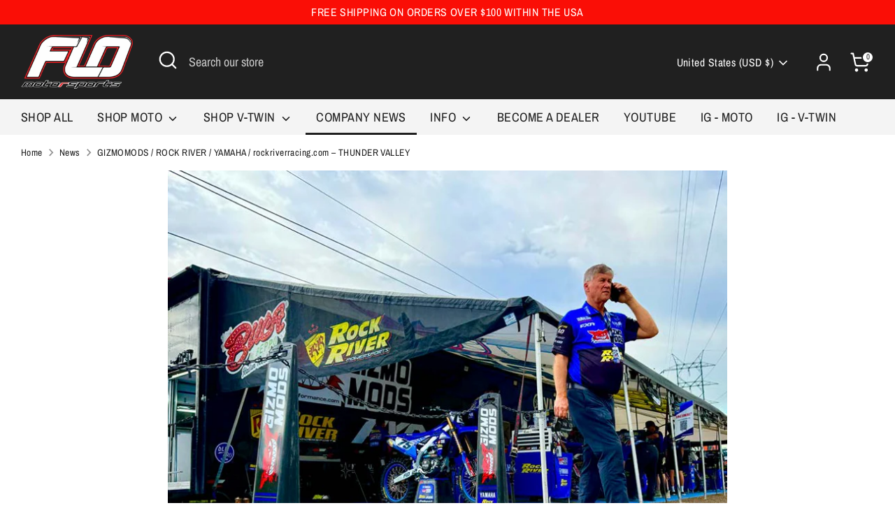

--- FILE ---
content_type: text/html; charset=utf-8
request_url: https://app.fugu-it.com/websensor/scripttoinstall/shopify?shop=flo-motosports.myshopify.com
body_size: 2134
content:
(function () {
      var s, t;
      t = document.createElement('script');
      t.type = 'text/javascript';
      t.async = true;
      t.defer = true;
      t.id = 'FUGU-js';
      t.setAttribute('FUGUSensor-list', '[{"sensorId":"02490783-1ded-7662-0f14-4e00214ccb30","params":["email","message","phone","name","content","address"],"orderField":"order"},{"sensorId":"6fc315b4-03e5-fd1c-1727-e5efeded0335","params":["email","message","phone","name","content","address"],"orderField":"order"},{"sensorId":"b66d3680-d849-b1da-2f33-c4d66c967229","params":["email","message","phone","name","content","address"],"orderField":"order"},{"sensorId":"230a6454-6e07-a846-f9e7-c93383827cda","params":["email","message","phone","name","content","address"],"orderField":"order"},{"sensorId":"f35a0a34-1f2f-16c4-fc47-6e87d89820be","params":["email","message","phone","name","content","address"],"orderField":"order"},{"sensorId":"e4fc39f4-0abc-4876-d14c-8553800d2fb7","params":["email","message","phone","name","content","address"],"orderField":"order"},{"sensorId":"d9855543-bc62-e9f7-8eeb-9c799d555c11","params":["email","message","phone","name","content","address"],"orderField":"order"},{"sensorId":"f96b17f8-4dec-735a-715f-177318135ff6","params":["email","message","phone","name","content","address"],"orderField":"order"},{"sensorId":"05933916-c689-209c-f7af-3aea2cce61dc","params":["email","message","phone","name","content","address"],"orderField":"order"},{"sensorId":"a630bae8-819d-063b-75ac-9c3d342338f7","params":["email","message","phone","name","content","address"],"orderField":"order"},{"sensorId":"9d1b2415-51a5-f90a-05c6-fe175af82e4f","params":["email","message","phone","name","content","address"],"orderField":"order"},{"sensorId":"cac04490-0bee-b72a-dda5-278c97fbe06a","params":["email","message","phone","name","content","address"],"orderField":"order"}]');
      t.setAttribute('FUGUTenant-id', '5f447100-2aa1-7374-90a0-cafcc1eae1b5');
      t.setAttribute('FUGUShop-name', 'flo-motosports.myshopify.com');
        if (t.getAttribute('FUGUTenant-id') !== '47466814-5154-81fb-0047-3e77833b2bbb') {
        t.src = 'https://app.fugu-it.com/websensor/watch/shopify/record.js';
      }
      s = document.getElementsByTagName('script')[0];
      return s.parentNode.insertBefore(t, s);
    })();